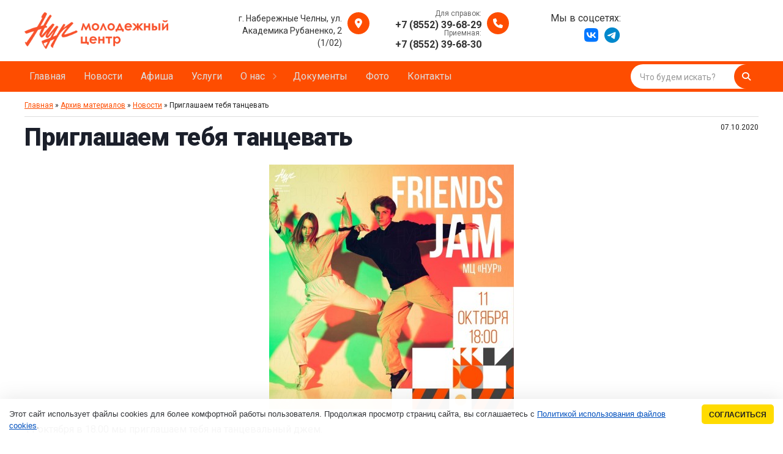

--- FILE ---
content_type: text/html; charset=UTF-8
request_url: https://mcnur.do.am/news/priglashaem_tebja_tancevat/2020-10-07-2341
body_size: 13572
content:
<!doctype html>
<html lang="ru">
<head>
<meta http-equiv="Content-Type" content="text/html; charset=UTF-8">
<meta name="viewport" content="width=device-width, initial-scale=1.0">


<title>Приглашаем тебя танцевать - 7 Октября 2020 | Молодёжный центр «НУР»</title>
<meta name="title" content="Приглашаем тебя танцевать" />

<meta name="keywords" content="Приглашаем тебя танцевать - 7 Октября 2020, Молодёжный центр «НУР»" />

<meta name="description" content="Приглашаем тебя танцевать - 7 Октября 2020 | Молодёжный центр «НУР»" />


<meta property="og:type" content="website"/>
<meta property="og:site_name" content="Молодёжный центр «НУР»"/>
<meta property="og:title" content="Приглашаем тебя танцевать - 7 Октября 2020 | Молодёжный центр «НУР»"/>
<meta property="og:description" content="Приглашаем тебя танцевать - 7 Октября 2020 | Молодёжный центр «НУР»"/>
<meta property="og:url" content="https://mcnur.do.am//news/priglashaem_tebja_tancevat/2020-10-07-2341"/>
<meta property="og:locale" content="ru_RU">
<meta property="og:image" content="https://mcnur.do.am/img/promo.png">

<link rel="stylesheet" href="https://mcnur.do.am/css/default.css" />
<link rel="stylesheet" href="https://mcnur.do.am/css/style.css" />
<link rel="stylesheet" href="https://mcnur.do.am/css/animate.css" />

<link rel="icon" type="image/x-icon" href="https://mcnur.do.am/favicon.ico" />
<link rel="shortcut icon" type="image/x-icon" href="https://mcnur.do.am/favicon.ico" />
<link rel="stylesheet" href="/css/fontawesome.css" />

	<link rel="stylesheet" href="/.s/src/base.min.css?v=221108" />
	<link rel="stylesheet" href="/.s/src/layer7.min.css?v=221108" />

	<script src="/.s/src/jquery-3.6.0.min.js"></script>
	
	<script src="/.s/src/uwnd.min.js?v=221108"></script>
	<script src="//s724.ucoz.net/cgi/uutils.fcg?a=uSD&ca=2&ug=999&isp=1&r=0.121600984555471"></script>
	<link rel="stylesheet" href="/.s/src/fancybox5/dist/css/fancybox5.min.css" />
	<link rel="stylesheet" href="/.s/src/social.css" />
	<script async type="module" src="/.s/src/fancybox5/dist/js/chunks/uFancy-runtime.min.js"></script>
	<script async type="module" src="/.s/src/fancybox5/dist/js/vendors/fancybox5.min.js"></script>
	<script type="module" src="/.s/src/fancybox5/dist/js/uFancy.min.js"></script>
	<script src="/.s/src/bottomInfo.min.js"></script>
	<script>
/* --- UCOZ-JS-DATA --- */
window.uCoz = {"language":"ru","module":"news","sign":{"7287":"Перейти на страницу с фотографией.","5255":"Помощник","230039":"Согласиться","230038":"Этот сайт использует файлы cookies для более комфортной работы пользователя. Продолжая просмотр страниц сайта, вы соглашаетесь с <a href=/index/cookiepolicy target=_blank >Политикой использования файлов cookies</a>."},"uLightboxType":2,"bottomInfoData":[{"cookieKey":"cPolOk","message":230038,"button":230039,"class":"","id":"cookiePolicy"}],"site":{"domain":null,"host":"mcnur.do.am","id":"8mcnur"},"layerType":7,"ssid":"623601713045231350241","country":"US"};
/* --- UCOZ-JS-CODE --- */

	function groupEntryImagesToSlides() {
		let dataAttributeName = { 1:'data-fancybox-group', 2:'data-fancybox' }[ uCoz.uLightboxType ]
		document.querySelectorAll('.eBlock a.ulightbox, .page-content-wrapper a.ulightbox').forEach(element => { element.setAttribute( dataAttributeName, 'entryImagesGroup') })
	}

	document.addEventListener('DOMContentLoaded', groupEntryImagesToSlides)
	
 function uSocialLogin(t) {
			var params = {"google":{"width":700,"height":600},"facebook":{"width":950,"height":520},"yandex":{"width":870,"height":515},"ok":{"width":710,"height":390},"vkontakte":{"height":400,"width":790}};
			var ref = escape(location.protocol + '//' + ('mcnur.do.am' || location.hostname) + location.pathname + ((location.hash ? ( location.search ? location.search + '&' : '?' ) + 'rnd=' + Date.now() + location.hash : ( location.search || '' ))));
			window.open('/'+t+'?ref='+ref,'conwin','width='+params[t].width+',height='+params[t].height+',status=1,resizable=1,left='+parseInt((screen.availWidth/2)-(params[t].width/2))+',top='+parseInt((screen.availHeight/2)-(params[t].height/2)-20)+'screenX='+parseInt((screen.availWidth/2)-(params[t].width/2))+',screenY='+parseInt((screen.availHeight/2)-(params[t].height/2)-20));
			return false;
		}
		function TelegramAuth(user){
			user['a'] = 9; user['m'] = 'telegram';
			_uPostForm('', {type: 'POST', url: '/index/sub', data: user});
		}
function loginPopupForm(params = {}) { new _uWnd('LF', ' ', -250, -100, { closeonesc:1, resize:1 }, { url:'/index/40' + (params.urlParams ? '?'+params.urlParams : '') }) }
/* --- UCOZ-JS-END --- */
</script>

	<style>.UhideBlock{display:none; }</style>
	<script type="text/javascript">new Image().src = "//counter.yadro.ru/hit;noadsru?r"+escape(document.referrer)+(screen&&";s"+screen.width+"*"+screen.height+"*"+(screen.colorDepth||screen.pixelDepth))+";u"+escape(document.URL)+";"+Date.now();</script>
</head>

<body>
<!--U1AHEADER1Z--><div class="menu_fon" ></div>


<div class="container noglstr">

 <header class="cd-auto-hide-header">
 <div class="header">
 <div class="contentcenter">
 <!-- Для валидатора vcard -->
 <div class="vcard">
 <!-- Логотип -->
 <div class="logo fadeInLeft">
 <a href="https://mcnur.do.am/"><img src="https://mcnur.do.am/img/logo.png" class="photo" alt="Молодёжный центр «НУР»" title="Главная | Молодёжный центр «НУР»" /></a>
 </div>
 <!-- Копирайт -->
 <div class="copyright-info">
 <a class="url" href="https://mcnur.do.am/"><span class="category">Категория</span> <span class="fn org">Молодёжный центр «НУР»</span></a>
 </div>
 <!-- E-mail -->
 <div class="mailto fadeInDown">
 <a href="mailto:mcnur@mail.ru" target="_blank" class="email"><i class="far fa-envelope"></i>mcnur@mail.ru</a>
 </div>
 <!-- Адрес -->
 <div class="adr fadeInDown">
 <a href="#">
 <i class="fa-solid fa-location-dot"></i>
 <b class="country-name" style="display: none;">Российская Федерация</b>
 <b class="region" style="display: none;">Республика Татарстан</b>
 <b class="locality">г. Набережные Челны,</b>
 <b class="street-address">ул. Академика Рубаненко, 2 (1/02)</b>
 <div class="pricerange">RUB</div>
 </a>
 <div style="display: none;">Мы работаем <span class="workhours">Ежедневно с 8:00 до 22:00, обед с 12:00 до 13:00.</span></div>
 </div>
 <!-- Телефон -->
 <div class="callto fadeInDown">
 <small>Для справок:</small>
 <a href="tel:88552396829">
 <i class="fa-solid fa-phone"></i>
 <abbr class="tel" title="+7 (8552) 39-68-29">+7 (8552) 39-68-29</abbr>
 </a>
 <small>Приемная:</small>
 <a href="tel:88552396830"><abbr class="tel" title="+7 (8552) 39-68-30">+7 (8552) 39-68-30</abbr></a>
 </div>

 <div class="adr fadeInRight">
 <div class="social">
 Мы в соцсетях:<br>
 <a href="https://vk.com/mcnurnch" target="_blank"><i class="fa-brands fa-vk"></i></a>
 <a href="https://t.me/mcnurnch" target="_blank"><i class="fa-brands fa-telegram"></i></a>
 </div>
 </div>

 </div>
 </div>
 </div>


 <!-- Кнопка меню меню -->
 <a href="#" id="touch-menu" class="mobile-menu nav-trigger">
 <span>
 <em aria-hidden="true"></em>
 </span>
 </a>

 <nav class="header-menu fadeInUp">
 <div class="contentcenter">
 <div id="uNMenuDiv1" class="uMenuV"><ul class="uMenuRoot">
<li><a  href="/" ><span>Главная</span></a></li>
<li><a  href="/news/novosti/1-0-1" ><span>Новости</span></a></li>
<li><a  href="/news/afisha/1-0-2" ><span>Афиша</span></a></li>
<li><a  href="/index/uslugi/0-9" ><span>Услуги</span></a></li>
<li class="uWithSubmenu"><a  href="http://#" ><span>О нас</span></a><ul>
<li><a  href="/index/0-2" ><span>Молодёжный центр «Нур»</span></a></li>
<li><a  href="/index/molodjozhnye_soobshchestva/0-28" ><span>Молодёжные сообщества</span></a></li></ul></li>
<li><a  href="https://nabchelny.ru/company/1385" target="_blank"><span>Документы</span></a></li>
<li><a  href="https://vk.com/albums-1207083" target="_blank"><span>Фото</span></a></li>
<li><a  href="/index/kontakty/0-27" ><span>Контакты</span></a></li></ul></div>

 <!--
 <div class="searchform-top">
 <div class="social">
 <span>Мы в соцсетях:</span>
 <a href="https://vk.com/mcnurnch" target="_blank"><i class="fa-brands fa-vk"></i></a>
 <a href="https://t.me/mcnurnch" target="_blank"><i class="fa-brands fa-telegram"></i></a>
 </div>
 </div>
 -->

 <div class="searchform-top">
 <form action="/shop/search" method="post" onsubmit="this.sfSbm.disabled=true">
 <input class="queryField" type="text" size="20" maxlength="60" name="query" value="Что будем искать?" onfocus="if(this.value=='Что будем искать?')this.value=''" onblur="if(this.value=='')this.value='Что будем искать?'" />
 <input class="schBtn" type="submit" value=" " name="sfSbm" class="searchSbmFl" /><label for="before">&nbsp;</label>
 </form>
 </div>
 </div>

 <div class="mobileblock">
 <div class="mb-contacts">
 <a href="tel:88552396829"><i class="fa-solid fa-phone"></i></a>
 <small>Для справок:</small><br>
 <a href="tel:88552396829">+7 (8552) 39-68-29</a>
 </div>
 <div class="mb-contacts">
 <a href="tel:88552396830"><i class="fa-solid fa-phone"></i></a>
 <small>Приемная:</small><br>
 <a href="tel:88552396830">+7 (8552) 39-68-30</a>
 </div>
 <div class="mb-contacts">
 <a href="tel:88552396830"><i class="fa-solid fa-phone"></i></a>
 <small>Бухгалтерия:</small><br>
 <a href="tel:88552383287">+7 (8552) 38-32-87</a>
 </div>
 <div class="mb-contacts-adr">
 <a href="#"><i class="fa-solid fa-location-dot"></i></a>
 Россия, Республика Татарстан, г. Набережные Челны, ул. Академика Рубаненко, 2 (1/02)<br>
 <a href="/index/kontakty/0-27">Схема проезда</a>
 </div>
 <div class="mb-email">
 <a href="mailto:mcnur@mail.ru" target="_blank" class="email"><i class="far fa-envelope"></i>mcnur@mail.ru</a>
 </div>

 <div class="social">
 Мы в соцсетях:<br>
 <a href="https://vk.com/mcnurnch" target="_blank"><i class="fa-brands fa-vk"></i></a>
 <a href="https://t.me/mcnurnch" target="_blank"><i class="fa-brands fa-telegram"></i></a>
 </div>
 <!--<a href="#" target="_blank" class="loguserm"><i class="far fa-user"></i>Личный кабинет</a>-->

 <!--
 <div class="toogle">
 <a class="button buttons" href="javascript:void(0);"><span>Заказать звонок</span></a>
 </div>
 -->

 </div>
 </nav>

 <div class="menu_fon"></div>
 </header><!--</header>-->

 
 <section id="nogl">
 <section class="headerslaider">
 <div class="iosSliderDemo"></div>
 </section>
 </section>
 
 
 
 <main role="main"><!--/U1AHEADER1Z-->
 <section id="contentbody">
 <div class="contentcenter">
 
 <div class="content">
 <!-- <body> -->
 <table width="100%" border="0" cellspacing="0" cellpadding="0" style="font-size: 12px;">
 <tbody>
 <tr>
 <td><a href="https://mcnur.do.am/">Главная</a> &raquo; <a href="https://mcnur.do.am/news">Архив материалов</a> &raquo; <a href="/news/novosti/1-0-1">Новости</a> &raquo; Приглашаем тебя танцевать</td>
 
 </tr>
 </tbody>
 </table>
 <hr>
 <div class="eTitle">
 <div style="float:right; font-size: 12px;">07.10.2020 </div>
 <h1>Приглашаем тебя танцевать</h1>
 </div>
 <br>

 <div class="eMessage">
 <p style="text-align: center;"><!--IMG1--><a href="/_nw/23/52858140.jpg" class="ulightbox" target="_blank" title="Нажмите для просмотра в полном размере..."><img style="margin:0;padding:0;border:0;" src="/_nw/23/s52858140.jpg" align="" /></a><!--IMG1--></p>

<p>&nbsp;</p>

<p><span style="font-size:16px;"><span style="font-family:Times New Roman,Times,serif;">11 октября в 18.00 мы приглашаем тебя на танцевальный джем.<br />
<br />
В молодёжном центре &laquo;Нур&raquo;<br />
<br />
Джем - это пространство свободное от обучения, структуры и все что на нем происходит участники создают сами - танец, атмосферу, наполнение.<br />
<br />
Мы танцуем, потому что &laquo;просто в кайф&raquo;!<br />
<br />
Присоединяйся к нам!<br />
До встречи<br />
<br />
<a href="https://vk.com/feed?section=search&amp;q=%23%D0%BC%D1%86%D0%BD%D1%83%D1%80">#мцнур</a>&nbsp;<a href="https://vk.com/feed?section=search&amp;q=%23%D1%82%D0%BE%D1%87%D0%BA%D0%B0%D0%BF%D1%80%D0%B8%D1%82%D1%8F%D0%B6%D0%B5%D0%BD%D0%B8%D1%8F">#точкапритяжения</a>&nbsp;<a href="https://vk.com/feed?section=search&amp;q=%23%D0%BD%D0%B0%D0%BE%D0%B4%D0%BD%D0%BE%D0%B9%D0%B2%D0%BE%D0%BB%D0%BD%D0%B5">#наоднойволне</a></span></span></p>
 </div>

 

 <br>
 <div class="allphoto col4">
 
 <div><div class="productimg">
 <a href="/_nw/23/52858140.jpg" class="ulightbox" target="_blank" rel="groupdocument" tabindex="0">
 <div class="boxhrefimg">
 <img src="/_nw/23/s52858140.jpg" alt="" title=""><div class="boxhref"></div>
 </div>
 </a>
 </div></div>
 
 
 
 
 
 
 
 
 
 
 
 
 
 
 
 
 
 
 
 
 </div>
 
 <div class="eDetails">
 
 
 <span class="e-category"><span class="ed-title">Категория:</span> <span class="ed-value"><a href="/news/novosti/1-0-1">Новости</a></span></span><span class="ed-sep"> | </span>
 
 
 <span class="e-date"><span class="ed-title">Дата:</span> <span class="ed-value" title="13:38">07.10.2020 16:04</span></span>
 
 </div>
 
 
 <!-- </body> -->
 </div><!-- end .content -->
 </div><!-- end .contentcenter -->
 </section>
<!--U1BFOOTER1Z--></main>
</div><!--</container>-->



<footer>
 <div class="footer-top">
 <div class="contentcenter">
 <ul class="col4">
 <li class="wow fadeInRight">
 <h3>Контакты</h3>
 <ul class="footer-top-cont">
 <li class="footer-callto">
 <a href="tel:88552396829"><i class="fa-solid fa-phone"></i></a>
 <a href="tel:88552396829">+7 (8552) 39-68-29</a> <small>(для справок)</small><br>
 <a href="tel:88552396830">+7 (8552) 39-68-30</a> <small>(приёмная)</small><br>
 <a href="tel:88552383287">+7 (8552) 38-32-87</a> <small>(бухгалтерия)</small><br>
 </li>
 <li><a href="mailto:mcnur@mail.ru" target="_blank"><i class="far fa-envelope"></i>mcnur@mail.ru</a></li>
 <li><i class="fa-solid fa-location-dot"></i>423800, Россия, Республика Татарстан, г. Набережные Челны, ул. Академика Рубаненко, 2 (1/02)</li>
 </ul>
 </li>
 <li class="wow fadeInRight" data-wow-delay="0.2s">
 <h3>Компания</h3>
 <ul class="footer-top-menu">
 <li><a href="/">Главная</a></li>
 <li><a href="/news/novosti/1-0-1">Новости</a></li>
 <li><a href="/news/afisha/1-0-2">Афиша</a></li>
 <li><a href="/index/uslugi/0-9">Услуги</a></li>
 
 </ul>
 </li>
 <li class="wow fadeInRight" data-wow-delay="0.4s">
 <br><br>
 <ul class="footer-top-menu">
 <li><a href="/index/molodjozhnyj_centr_nur/0-2">О нас</a></li>
 <li><a href="https://nabchelny.ru/company/1385" target="_blank">Документы</a></li>
 <li><a href="https://vk.com/albums-1207083" target="_blank">Фото</a></li>
 <li><a href="/index/kontakty/0-27">Контакты</a></li>
 </ul>
 </li>
 <li class="wow fadeInRight" data-wow-delay="0.6s">
 <h3>Мы в соцсетях</h3><!-- вместо заголовка ставим 2 <br> если нужено убрать заголовок -->
 <div class="social">
 <a href="https://vk.com/mcnurnch" target="_blank"><i class="fa-brands fa-vk wow fadeInRight" data-wow-delay="0.8s"></i></a>
 <a href="https://t.me/mcnurnch" target="_blank"><i class="fa-brands fa-telegram wow fadeInRight" data-wow-delay="1.2s"></i></a>
 </div>
 </li>
 </ul>
 </div>
 </div>
 <div class="footer-bottom">
 <div class="contentcenter">
 <div class="col2">
 <div class="copyright-info wow fadeInLeft">
 <a href="https://mcnur.do.am/" class="url"><span class="fn org">Молодёжный центр «НУР»</span></a> © 2003-2026 г.<br>Все права защищены. <span class="tooglelog"><a href="javascript:void(0);" class="enter">Вход</a></span> <br>
 <br>
 <span class="toogleprivacy"><a href="javascript:void(0);">Пользовательское соглашение</a></span>
 </div>
 <div class="wow fadeInRight" id="banner">
 <!-- "' --><span class="pbxHPIqX"><a href="https://www.ucoz.ru/"><img style="width:25px; height:25px;" src="/.s/img/cp/svg/44.svg" alt="" /></a></span> <!-- Yandex.Metrika counter --> <script type="text/javascript">     (function(m,e,t,r,i,k,a){         m[i]=m[i]||function(){(m[i].a=m[i].a||[]).push(arguments)};         m[i].l=1*new Date();         k=e.createElement(t),a=e.getElementsByTagName(t)[0],k.async=1,k.src=r,a.parentNode.insertBefore(k,a)     })(window, document,'script','//mc.yandex.ru/metrika/tag.js', 'ym');      ym(98431803, 'init', {accurateTrackBounce:true, trackLinks:true, webvisor:true, clickmap:true, params: {__ym: {isFromApi: 'yesIsFromApi'}}}); </script> <noscript><div><img src="https://mc.yandex.ru/watch/98431803" style="position:absolute; left:-9999px;" alt="" /></div></noscript> <!-- /Yandex.Metrika counter -->    
 <!-- Уважаемые коллеги, удаление копирайта WEB-СТУДИИ PixelStyle ЗАПРЕЩЕНО!!! При не согласованном удалении, сайт блокируется согласно разделу 5 указанного в договоре. -->
 <a href="https://PixelStyle.ru/" title="Создание сайтов в Челнах www.PixelStyle.ru" target="_blank"><div class="copyright">Создание сайтов в<br>Набережных Челнах</div></a>
 </div>
 </div>
 </div>
 </div>
</footer>



<div style="display: none;">
 <div class="box-modal boxm-call" id="boxUserFirstInfo">
 <div class="box-modal_close arcticmodal-close"><span><em aria-hidden="true"></em></span></div>
 <div class="center">
 <h2 class="center">Готовы созвониться?</h2>
 <p class="center">Напишите свое имя и номер телефона. Мы свяжемся с вами и уточним детали.</p>
 
				<script>
					function _uploadCheck() {
						var w=_uWnd.all[this.upload_wnd];
						if (!w || w.state.destroyed) return;
						w._myuploadTimer=setTimeout("_uploadProgress('"+this.upload_id+"',"+this.upload_wnd+")",3000);
					}
					function _uploadProgress(upId,widx) {
						if (_uWnd.all[widx]) _uWnd.all[widx]._myuploadTimer=null;
						var o={upload_wnd:widx,upload_id:upId,dataType:'json',type:'GET',timeout:5000,cache:1,success:_uploadTick,error: function(a, b, c) { console.log('Test!', a, '-', b, '-', c); }};
						try {
							_uAjaxRequest("/.uploadstatus?upsession="+upId,o);
						} catch(e) {
							_uploadCheck.call(o,null,'error');
						}
					}
					function _uploadTick(data,st) {
						var w=_uWnd.all[this.upload_wnd];
						if (!w || w.state.destroyed) return;
						if (data.state=='error') {
							if (data.status==413) _uWnd.alert('Суммарный размер файлов превышает допустимое значение 15 МБ','',{w:230,h:80,tm:3000});
							else _uWnd.alert('Ошибка соединения, попробуйте позже ('+data.status+')','',{w:230,h:80,tm:3000});
							w.close();
							sblmb2=0;
							return;
						} else if (data.state=='starting' && w._myuploadStarted) {
							_uWnd.alert('Ошибка соединения, попробуйте позже','',{w:230,h:80,tm:3000});
							w.close();
							return;
						} else if (data.state=='uploading' || data.state=='done') {
							var cents;
							if (data.state=='done' || data.size==0) {
								w.footer('');
							} else {
								cents=Math.floor(data.received/data.size*1000)/10;
								w.footer('<div style="border:1px solid;position:relative"><div class="myWinTD2" style="width:'+Math.floor(cents)+'%;height:20px"></div><div style="text-align:center;position:absolute;left:0;top:0;width:100%;height:20px;font-size:14px">'+cents+'% ('+Math.floor(data.received/1024)+' Kb)</div></div>');
							}
							w._myuploadStarted=1;
							if (data.state=='done') {
								sblmb2=0;
								return;
							}
						}
						_uploadCheck.call(this);
					}
					var sblmb2=0;

					function funqVPVj( form, token = {} ) {
						var act='/mail/', upref='g2ed1VIRIf', uploadId, wnd;
						try { var tr=checksubmit(); if (!tr){return false;} } catch(e) {}
						if (sblmb2==1) { return false; }
						sblmb2=1;
						window._uploadIdx = window._uploadIdx ? window._uploadIdx+1 : 1;
						uploadId = 'up' + window._uploadIdx + '_' + upref;

						form.action=act+'?upsession='+uploadId;

						wnd = new _uWnd(
							'sendMFe2',
							'Отправка сообщения',
							-350,
							-100,
							{
								footerh:25,
								footerc:' ',
								modal:1,
								closeonesc:1,
								resize:0,
								hidefooter:0,
								contentsizeprio:0,
								onbeforeclose:function(){},
								onclose:function(wnd) {
									if (wnd._myuploadTimer) clearTimeout(wnd._myuploadTimer);
									wnd._myuploadTimer=null;
								}
							},
							{ form, data:token }
						);

						wnd._myuploadStarted=0;
						_uploadCheck.call({upload_wnd:wnd.idx,upload_id:uploadId});

						return false
					}

					jQuery(function($) {
						if ($("input[id=policy]").length) {
							$('body').on("submit","form[name=mform]", function() {
								if (!$('input[id=policy]:checked').length) {
									$("input[id=policy]").next().css({"cssText":"color: red !important","text-decoration":"underline"});
									return false;
								} else {
									$("input[id=policy]").next().removeAttr('style');
								}
							});

							$('body').on("change","#policy", function() {
								$("input[id=policy]").next().removeAttr('style');
							});
						}
					});
				</script>
			<form method="post" name="mform" id="mffqVPVj" class="mform-2" enctype="multipart/form-data" onsubmit="return funqVPVj(this)" data-submitter="funqVPVj">
				<input type="hidden" name="jkd498" value="1">
				<input type="hidden" name="jkd428" value="1">
				<div>
 <div class="col2">
 <div><input type="text" name="f3" size="30" maxlength="70" aria-invalid="false" placeholder="Имя"></div>
 <div><input id="phone1" type="tel" name="f4" size="30" maxlength="70" placeholder="Номер телефона"></div>
 </div>
 <div class="center">
 <div style="display: none;"><input type="text" name="f1" size="30" maxlength="70" value="mcnur@mail.ru"> </div>
 <div style="display: none;"><input type="text" name="f2" size="30" maxlength="70" value="МЦ «НУР» - Заказать звонок"> </div>
 <input class="button buttons" type="submit" value="Заказать звонок">
 </div>
 <div class="center">
 <small>Нажимая кнопку «Заказать звонок», вы подтверждаете свое согласие на обработку персональных данных и принимаете <span class="toogleprivacy"><a href="javascript:void(0);">пользовательское соглашение</a></span>.</small>
 </div>
</div>
				<input type="hidden" name="id" value="2" />
				<input type="hidden" name="a" value="1" />
				<input type="hidden" name="o" value="1" />
			</form>
 </div>
 </div>
</div>



<div style="display: none;">
 <div class="box-modal boxm-feedback" id="boxUserFirstInfo2">
 <div class="box-modal_close arcticmodal-close"><span><em aria-hidden="true"></em></span></div>
 <div>
 <h2>Оставить заявку</h2>
 
				<script>
					function _uploadCheck() {
						var w=_uWnd.all[this.upload_wnd];
						if (!w || w.state.destroyed) return;
						w._myuploadTimer=setTimeout("_uploadProgress('"+this.upload_id+"',"+this.upload_wnd+")",3000);
					}
					function _uploadProgress(upId,widx) {
						if (_uWnd.all[widx]) _uWnd.all[widx]._myuploadTimer=null;
						var o={upload_wnd:widx,upload_id:upId,dataType:'json',type:'GET',timeout:5000,cache:1,success:_uploadTick,error: function(a, b, c) { console.log('Test!', a, '-', b, '-', c); }};
						try {
							_uAjaxRequest("/.uploadstatus?upsession="+upId,o);
						} catch(e) {
							_uploadCheck.call(o,null,'error');
						}
					}
					function _uploadTick(data,st) {
						var w=_uWnd.all[this.upload_wnd];
						if (!w || w.state.destroyed) return;
						if (data.state=='error') {
							if (data.status==413) _uWnd.alert('Суммарный размер файлов превышает допустимое значение 15 МБ','',{w:230,h:80,tm:3000});
							else _uWnd.alert('Ошибка соединения, попробуйте позже ('+data.status+')','',{w:230,h:80,tm:3000});
							w.close();
							sblmb3=0;
							return;
						} else if (data.state=='starting' && w._myuploadStarted) {
							_uWnd.alert('Ошибка соединения, попробуйте позже','',{w:230,h:80,tm:3000});
							w.close();
							return;
						} else if (data.state=='uploading' || data.state=='done') {
							var cents;
							if (data.state=='done' || data.size==0) {
								w.footer('');
							} else {
								cents=Math.floor(data.received/data.size*1000)/10;
								w.footer('<div style="border:1px solid;position:relative"><div class="myWinTD2" style="width:'+Math.floor(cents)+'%;height:20px"></div><div style="text-align:center;position:absolute;left:0;top:0;width:100%;height:20px;font-size:14px">'+cents+'% ('+Math.floor(data.received/1024)+' Kb)</div></div>');
							}
							w._myuploadStarted=1;
							if (data.state=='done') {
								sblmb3=0;
								return;
							}
						}
						_uploadCheck.call(this);
					}
					var sblmb3=0;

					function funYbMZd( form, token = {} ) {
						var act='/mail/', upref='h2ed1VIRIf', uploadId, wnd;
						try { var tr=checksubmit(); if (!tr){return false;} } catch(e) {}
						if (sblmb3==1) { return false; }
						sblmb3=1;
						window._uploadIdx = window._uploadIdx ? window._uploadIdx+1 : 1;
						uploadId = 'up' + window._uploadIdx + '_' + upref;

						form.action=act+'?upsession='+uploadId;

						wnd = new _uWnd(
							'sendMFe3',
							'Отправка сообщения',
							-350,
							-100,
							{
								footerh:25,
								footerc:' ',
								modal:1,
								closeonesc:1,
								resize:0,
								hidefooter:0,
								contentsizeprio:0,
								onbeforeclose:function(){},
								onclose:function(wnd) {
									if (wnd._myuploadTimer) clearTimeout(wnd._myuploadTimer);
									wnd._myuploadTimer=null;
								}
							},
							{ form, data:token }
						);

						wnd._myuploadStarted=0;
						_uploadCheck.call({upload_wnd:wnd.idx,upload_id:uploadId});

						return false
					}

					jQuery(function($) {
						if ($("input[id=policy]").length) {
							$('body').on("submit","form[name=mform]", function() {
								if (!$('input[id=policy]:checked').length) {
									$("input[id=policy]").next().css({"cssText":"color: red !important","text-decoration":"underline"});
									return false;
								} else {
									$("input[id=policy]").next().removeAttr('style');
								}
							});

							$('body').on("change","#policy", function() {
								$("input[id=policy]").next().removeAttr('style');
							});
						}
					});
				</script>
			<form method="post" name="mform" id="mffYbMZd" class="mform-3" enctype="multipart/form-data" onsubmit="return funYbMZd(this)" data-submitter="funYbMZd">
				<input type="hidden" name="jkd498" value="1">
				<input type="hidden" name="jkd428" value="1">
				<div>
 <div class="col2">
 <div><input type="text" name="f3" size="30" maxlength="70" aria-invalid="false" placeholder="Имя"></div>
 <div><input id="phone2" type="tel" name="f4" size="30" maxlength="70" placeholder="Номер телефона"></div>
 </div>
 <div class="center">
 <textarea name="f5" size="30" maxlength="70" aria-invalid="false" placeholder="Текст сообщения"></textarea>
 <div style="display: none;"><input type="text" name="f1" size="30" maxlength="70" value="mcnur@mail.ru"> </div>
 <div style="display: none;"><input type="text" name="f2" size="30" maxlength="70" value="МЦ «НУР» - Обратная связь"> </div>
 <input class="button buttons" type="submit" value="Отправить сообщение">
 </div>
 <div class="center">
 <small>Нажимая кнопку «Отправить сообщение», вы подтверждаете свое согласие на обработку персональных данных и принимаете <span class="toogleprivacy"><a href="javascript:void(0);">пользовательское соглашение</a></span>.</small>
 </div>
</div>
				<input type="hidden" name="id" value="3" />
				<input type="hidden" name="a" value="1" />
				<input type="hidden" name="o" value="1" />
			</form>
 </div>
 </div>
</div>



<div style="display: none;">
 <div class="box-modal boxm-login" id="boxUserLogin">
 <div class="box-modal_close arcticmodal-close"><span><em aria-hidden="true"></em></span></div>
 <div >
 <h2>Вход на сайт</h2>
 <div id="uidLogForm" class="auth-block" align="center">
				<div id="uidLogButton" class="auth-block-social">
					<div class="login-button-container"><button class="loginButton" onclick="window.open('https://login.uid.me/?site=8mcnur&amp;ref='+escape(location.protocol + '//' + ('mcnur.do.am' || location.hostname) + location.pathname + ((location.hash ? (location.search ? location.search + '&' : '?') + 'rnd=' + Date.now() + location.hash : (location.search || '' )))),'uidLoginWnd','width=580,height=450,resizable=yes,titlebar=yes')">Войти через uID</button></div>
					<div class="auth-social-list"><a href="javascript:;" onclick="return uSocialLogin('vkontakte');" data-social="vkontakte" class="login-with vkontakte" title="Войти через ВКонтакте" rel="nofollow"><i></i></a><a href="javascript:;" onclick="return uSocialLogin('facebook');" data-social="facebook" class="login-with facebook" title="Войти через Facebook" rel="nofollow"><i></i></a><a href="javascript:;" onclick="return uSocialLogin('yandex');" data-social="yandex" class="login-with yandex" title="Войти через Яндекс" rel="nofollow"><i></i></a><a href="javascript:;" onclick="return uSocialLogin('google');" data-social="google" class="login-with google" title="Войти через Google" rel="nofollow"><i></i></a><a href="javascript:;" onclick="return uSocialLogin('ok');" data-social="ok" class="login-with ok" title="Войти через Одноклассники" rel="nofollow"><i></i></a></div>
					<div class="auth-block-switcher">
						<a href="javascript:;" class="noun" onclick="document.getElementById('uidLogButton').style.display='none';document.getElementById('baseLogForm').style.display='';" title="Используйте, если окно авторизации через uID не открывается">Старая форма входа</a>
					</div>
				</div>
				<div id="baseLogForm" class="auth-block-base" style="display:none">
		<script>
		sendFrm549283 = function( form, data = {} ) {
			var o   = $('#frmLg549283')[0];
			var pos = _uGetOffset(o);
			var o2  = $('#blk549283')[0];
			document.body.insertBefore(o2, document.body.firstChild);
			$(o2).css({top:(pos['top'])+'px',left:(pos['left'])+'px',width:o.offsetWidth+'px',height:o.offsetHeight+'px',display:''}).html('<div align="left" style="padding:5px;"><div class="myWinLoad"></div></div>');
			_uPostForm(form, { type:'POST', url:'/index/sub/', data, error:function() {
				$('#blk549283').html('<div align="" style="padding:10px;"><div class="myWinLoadSF" title="Невозможно выполнить запрос, попробуйте позже"></div></div>');
				_uWnd.alert('<div class="myWinError">Невозможно выполнить запрос, попробуйте позже</div>', '', {w:250, h:90, tm:3000, pad:'15px'} );
				setTimeout("$('#blk549283').css('display', 'none');", '1500');
			}});
			return false
		}
		
		</script>

		<div id="blk549283" style="border:1px solid #CCCCCC;position:absolute;z-index:82;background:url('/.s/img/fr/g.gif');display:none;"></div>

		<form id="frmLg549283" class="login-form local-auth" action="/index/sub/" method="post" onsubmit="return sendFrm549283(this)" data-submitter="sendFrm549283">
			<table border="0" cellspacing="1" cellpadding="0" width="100%">
 
 <tr>
 <td width="20%" nowrap="nowrap">Логин:</td>
 <td><input class="loginField" type="text" name="user" value="" size="20" style="width:100%;" maxlength="50"/></td>
 </tr>
 <tr>
 <td>Пароль:</td>
 <td><input class="loginField" type="password" name="password" size="20" style="width:100%" maxlength="32"/></td>
 </tr>
 
</table>


<table border="0" cellspacing="1" cellpadding="0" width="100%">
 <tr>
 <td>
 <input id="rementry" type="checkbox" name="rem" value="1" checked="checked"/><label for="rementry">запомнить</label>
 
 </td>
 <td align="right" valign="top">
 <input class="loginButton" name="sbm" type="submit" value="Вход"/>
 </td>
 </tr>
</table>
			<input type="hidden" name="a"    value="2" />
			<input type="hidden" name="ajax" value="1" />
			<input type="hidden" name="rnd"  value="283" />
			
			<div class="social-label">или</div><div class="auth-social-list"><a href="javascript:;" onclick="return uSocialLogin('vkontakte');" data-social="vkontakte" class="login-with vkontakte" title="Войти через ВКонтакте" rel="nofollow"><i></i></a><a href="javascript:;" onclick="return uSocialLogin('facebook');" data-social="facebook" class="login-with facebook" title="Войти через Facebook" rel="nofollow"><i></i></a><a href="javascript:;" onclick="return uSocialLogin('yandex');" data-social="yandex" class="login-with yandex" title="Войти через Яндекс" rel="nofollow"><i></i></a><a href="javascript:;" onclick="return uSocialLogin('google');" data-social="google" class="login-with google" title="Войти через Google" rel="nofollow"><i></i></a><a href="javascript:;" onclick="return uSocialLogin('ok');" data-social="ok" class="login-with ok" title="Войти через Одноклассники" rel="nofollow"><i></i></a></div>
		</form></div></div>
 </div>
 </div>
</div>



<div style="display: none;">
 <div class="box-modal privacy" id="boxUserPrivacy">
 <div class="box-modal_close arcticmodal-close"><span><em aria-hidden="true"></em></span></div>
 <div>
 <h2>Пользовательское соглашение</h2>
 <p>Настоящее пользовательское соглашение (далее - «Соглашение») регулирует порядок работы настоящего сайта (далее - «Сайт»), определяет условия использования материалов и сервисов Сайта. </p>
 <p>Администратор Сайта указывает информацию о себе, а также, контактные данные для обратной связи на Сайте.</p>
 <p>Настоящее Соглашение является публичной офертой в соответствии с действующим законодательством Российской Федерации. Совершение конклюдентных действий физическими, либо юридическими лицами (далее - «Пользователь»), направленных на использование Сайта считается безусловным принятием (акцептом) данного Соглашения. Настоящим Пользователь подтверждает, что акцепт Соглашения равносилен подписанию и заключению Соглашения на условиях, изложенных в настоящем Соглашении.</p>
 <br>
 <br>
 <h3>Условия пользования сайтом</h3>
 <br>
 <p>1. Использование любых материалов и сервисов Сайта регулируется нормами действующего законодательства Российской Федерации. Материалы и сервисы Сайта предназначены исключительно для использования в законных целях.</p>
 <p>2. Пользователь вправе по своему усмотрению знакомиться с материалами сайта и сервисами Сайта, заказывать и приобретать товары и/или услуги предлагаемые на Сайте.</p>
 <p>3. Пользователь соглашается использовать Сайт, не нарушая имущественных и/или неимущественных прав третьих лиц, а равно запретов и ограничений, установленных применимым правом, включая без ограничения: авторские и смежные права, права на товарные знаки, знаки обслуживания и наименования мест происхождения товаров, права на промышленные образцы, права использовать изображения людей, а также любых действий, которые приводят или могут привести к нарушению нормальной работы Сайта и сервисов Сайта, в частности используя программы для вмешательства или попытки вмешательства в процесс нормального функционирования Сайта.</p>
 <p>4. Использование материалов Сайта без согласия правообладателя не допускается. Для правомерного использования материалов Сайта необходимо согласие Администратора сайта или правообладателя материалов.</p>
 <p>5. При наличии технической возможности Пользователь вправе оставлять комментарии и иные записи на Сайте. Пользователь гарантирует, что комментарии или иные записи не нарушают применимого законодательства, не содержат материалов незаконного, непристойного, клеветнического, дискредитирующего, угрожающего, порнаграфического, враждебного характера, а также содержащих домогательства и признаки расовой или этнической дискриминации, призывающих к совершению действий, которые могут быть квалифицированы как уголовные преступления, равно как и считаться недопустимыми по иным причинам, материалов, пропагандирующих культ насилия и жестокости, материалов, содержащих нецензурную брань. Администрация Сайта не обязуется проводить предварительную модерацию материалов и записей на Сайте Пользователями. За комментарии и записи на Сайте оставленные Пользователем, Пользователь несет ответственность самостоятельно и в полном объеме.</p>
 <p>6. Администратор Сайта не несет ответственности за посещение и использование Пользователем внешних ресурсов, ссылки на которые могут содержаться на Сайте, Пользователь переходит по ссылкам содержащимся на Сайте на внешние ресурсы, по своему усмотрению на свой страх и риск.</p>
 <p>7. Пользователь согласен с тем, что Администрация Сайта не несет ответственности перед Пользователем в связи с любыми возможными или возникшими потерями или убытками, связанными с любым содержанием Сайта, товарами или услугами, доступными на Сайте или полученными через внешние сайты или ресурсы, либо иные контакты Пользователя, в которые он вступил, используя размещенную на Сайте информацию или ссылки на внешние ресурсы.</p>
 <p>8. Предоставление в любой форме (регистрация на Сайте, осуществление заказов, подписка на рекламные рассылки и тд.) своих персональных данных Администрации сайта, Пользователь выражает согласие на обработку персональных данных Администрацией сайта в соответствии с Федеральным законом "О персональных данных” от 27.07.2006 №152-ФЗ. Обработка персональных данных Пользователя регулируется действующим законодательством Российской Федерации и Политикой конфиденциальности Сайта.</p>
 <p>9. Администратор Сайта вправе в любое время в одностороннем порядке, без каких либо уведомлений Пользователя, изменять содержимое Сайта, а также изменять условия настоящего Соглашения. Такие изменения вступают в силу с момента размещения новой версии Соглашения на данной странице. Актуальная версия Соглашения всегда расположена на данной странице. Для избежания споров по поводу изменения Соглашения Администратор Сайта рекомендует периодически ознакамливаться с содержимым Соглашения расположенного на данной странице. При несогласии Пользователя с внесенными изменениями он обязан отказаться от использования Сайта.</p>
 <p>10. Администратор Сайта вправе в одностороннем порядке ограничивать доступ Пользователя на Сайт, если будет обоснованно считать, что Пользователь ведет неправомерную деятельность. Кроме того, администратор вправе удалять материалы Пользователей по требованию уполномоченных органов государственной власти или заинтересованных лиц в случае, если данные материалы нарушают применимое законодательство или права третьих лиц.</p>
 <p>11. Администратор Сайта и Пользователь несут ответственность за неисполнение или ненадлежащее исполнение своих обязательств в соответствии с Соглашением и действующим законодательством Российской Федерации. Администратор Сайта не несет ответственность за технические перебои в работе Сайта, вместе с тем Администратор Сайта обязуется принимать все разумные меры для предотвращения таких перебоев.</p>
 <p>12. Все возможные споры, вытекающие из настоящего Соглашения или связанные с ним, подлежат разрешению в соответствии с действующим законодательством Российской Федерации.</p>
 <p>13. Все данные, размещенные или размещаемые на настоящем Сайте, находятся на оборудовании находящемся на территории Российской Федерации.</p>
 <p>14. Администратор вправе прекращать работу Сайта, а равно частично или полностью прекращать доступ к сайту до завершения необходимого технического обслуживания и (или) модернизации Сайта.</p>
 <p>15. Совершая действия по принятию настоящего Соглашения (оферты), Пользователь гарантирует, что ознакомлен, соглашается, полностью и безоговорочно принимает все условия Соглашения в целом, обязуется их соблюдать.</p>
 <br>
 <br>
 <br>
 <h2>Политика конфиденциальности</h2>
 <p>Настоящая Политика конфиденциальности является составной частью Пользовательского соглашения Сайта и действует в отношении всей информации, в том числе персональных данных Пользователя, получаемых Администрацией Сайта в процессе работы Пользователя с Сайтом, исполнения Пользовательского соглашения и соглашений между Администрацией сайта и Пользователем. Использование Сайта означает безоговорочное согласие Пользователя с настоящей Политикой конфиденциальности и указанными в ней условиями обработки его персональных данных; в случае несогласия с этими условиями Пользователь должен воздержаться от использования Сайта.</p>
 <p>Перед использованием Сайта Пользователю необходимо внимательно изучить настоящую Политику конфиденциальности.</p>
 <br>
 <br>
 <h3>1. ПЕРСОНАЛЬНЫЕ ДАННЫЕ</h3>
 <br>
 <p>1.1. Предоставление в любой форме (регистрация на Сайте, осуществление заказов, подписка на рекламные рассылки и тд.) своих персональных данных Администрации сайта, Пользователь выражает согласие на обработку персональных данных Администрацией сайта в соответствии с Федеральным законом "О персональных данных” от 27.07.2006 №152-ФЗ.</p>
 <p>1.2. Обработка персональных данных осуществляется в целях исполнения Пользовательского соглашения и иных соглашений между Администрацией сайта и Пользователем.</p>
 <p>1.3. Обработка персональных данных производится исключительно на территории Российской Федерации, с соблюдением действующего законодательства Российской Федерации.</p>
 <p>1.4. Согласие Пользователя на обработку его персональных данных дается Администрации сайта на срок исполнения обязательств между Пользователем и Администрацией сайта в рамках Пользовательского соглашения или других соглашений между Пользователем и Администрацией сайта.</p>
 <p>1.5. В случае отзыва согласия на обработку персональных данных Пользователя, Пользователь уведомляет об этом Администрацию Сайта письменно или по электронной почте. После получения данного уведомления Администрация Сайта прекращает обработку персональных данных Пользователя и удаляет.</p>
 <p>1.6. Сайт не имеет статуса оператора персональных данных. Персональные данные Пользователя не передаются каким-либо третьим лицам, за исключением случаев, прямо предусмотренных настоящей Политикой конфиденциальности.</p>
 <br>
 <br>
 <h3>2. Меры по защите персональных данных</h3>
 <br>
 <p>2.1. В своей деятельности Администрация сайта руководствуется Федеральным законом "О персональных данных” от 27.07.2006 №152-ФЗ.</p>
 <p>2.2. Администрация сайта принимает все разумные меры по защите персональных данных Пользователей и соблюдает права субъектов персональных данных, установленные действующим законодательством Российской Федерации.</p>
 <p>2.3. Защита персональных данных Пользователя осуществляется с использованием физических, технических и административных мероприятий, нацеленных на предотвращение риска потери, неправильного использования, несанкционированного доступа, нарушения конфиденциальности и изменения данных. Меры обеспечения безопасности включают в себя межсетевую защиту и шифрование данных, контроль физического доступа к центрам обработки данных, а также контроль полномочий на доступ к данным.</p>
 <br>
 <br>
 <h3>3. Изменение политики конфиденциальности</h3>
 <br>
 <p>3.1. Администрация сайта оставляет за собой право в одностороннем порядке вносить любые изменения в Политику конфиденциальности без предварительного уведомления Пользователя. Актуальный текст Политики конфиденциальности размещен на данной странице.</p>
 </div>
 </div>
</div>



<!-- Общие скрипты -->
<script src="https://mcnur.do.am/js/general.js"></script>
<!-- Главный слайдер iosSlider -->
<script src="https://mcnur.do.am/js/jquery.iosslider.js"></script>
<!-- Дополнительный слайдер slick -->
<script src="https://mcnur.do.am/js/slick.js"></script><!--/U1BFOOTER1Z-->
</body>
</html>
<!-- 0.10517 (s724) -->